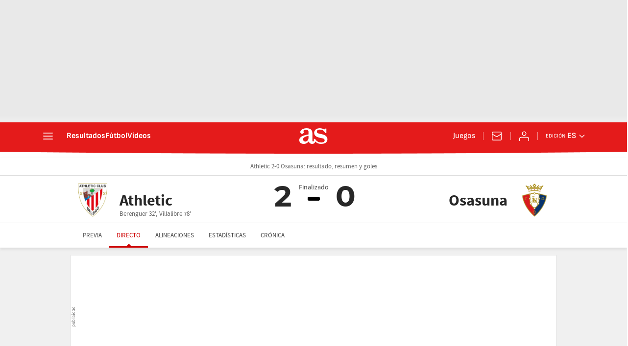

--- FILE ---
content_type: application/x-javascript;charset=utf-8
request_url: https://smetrics.as.com/id?d_visid_ver=5.5.0&d_fieldgroup=A&mcorgid=2387401053DB208C0A490D4C%40AdobeOrg&mid=34496294138792691690230965015924619019&ts=1769267269444
body_size: -37
content:
{"mid":"34496294138792691690230965015924619019"}